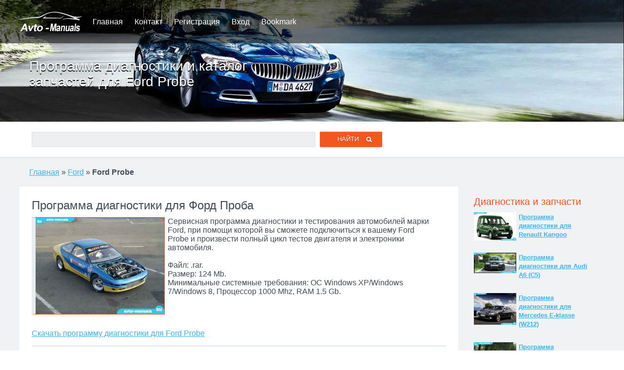

--- FILE ---
content_type: text/html; charset=windows-1251
request_url: https://rbte.ru/326_softdiag_ford_probe.html
body_size: 2873
content:
<!DOCTYPE html>
<html lang="ru">
<head>
<meta name="viewport" content="width=device-width; initial-scale=1.0">
<title>Скачать программу диагностики для Ford Probe</title>
<meta name="description" content="Программа диагностики неисправностей и состояния двигателя для автомобиля Ford Probe. Скачать каталог запасных частей для Форд Проба.">
<meta name="keywords" content="программа диагностики для Ford, каталог запасных частей для Форд Проба">
<meta name="robots" content="all">
<link rel="shortcut icon" href="//rbte.ru/favicon.ico" type="image/x-icon">
<link rel="stylesheet" type="text/css" href="//rbte.ru/amn.css">
</head>
<body>
<div class="allma ama1">
	<div id="lnt1">
		<div class="insb1">
			<div class="logo"></div> <a href="/">Главная</a> <a href="//rbte.ru/contact.html" rel="nofollow">Контакт</a> <a href="//rbte.ru/register.html" rel="nofollow">Регистрация</a> <a href="//rbte.ru/signin.html" rel="nofollow">Вход</a> <a href="//rbte.ru/addbookmark.html" rel="nofollow" onclick="return bookmark(this);" title="Добавить сайт в закладки">Bookmark</a>		</div>
	</div>
	<div id="lnt01" class="hi1">
		<div class="insb1">
			<header>
			<h1>Программа диагностики и каталог запчастей для Ford Probe</h1>
			</header>
			<span class="cl1"></span>
		</div>
	</div>
	<div class="insb1">
		<div class="insb2">
						<form id="ffnd1" name="frmfind" action="//rbte.ru/search.html" method="post">
			<p><input class="fndinp" type="text" id="ffn2" name="fndstr" maxlength="25"> <input class="sbm_f1" type="submit" name="sbmff" value="Найти&nbsp;&nbsp;&nbsp;"></p>
			</form>		</div>
	</div>
</div>

<div class="allma ama2">
	<div class="insb1">
		<div class="insb2">
			<p><a class='capm1' href='/'>Главная</a> » <a class='capm1' href='//rbte.ru/ford.html'>Ford</a> » <b>Ford Probe</b></p>
			<span class='cl1'></span>
			<div id="df888"></div>
		</div>
		
		<div class="l_blk_1">
			<div class="insb2" id="mnlshw">
				<article>
					<header>
					<h2>Программа диагностики для Форд Проба</h2>
					</header>
										<figure>
					<p class="autoimg"><img src='//rbte.ru/carimages/5/3246.jpg' alt='Ford Probe - программа диагностики' title='программа диагностики Ford Probe'></p>
					</figure>
										<p class='dscrpt'>Сервисная программа диагностики и тестирования автомобилей марки Ford, при помощи которой вы сможете подключиться к вашему Ford Probe и произвести полный цикл тестов двигателя и электроники автомобиля.
					<br><br>
					Файл: .rar.<br>
					Размер: 124 Mb.<br>
					Минимальные системные требования: ОС Windows XP/Windows 7/Windows 8, Процессор 1000 Mhz, RAM 1.5 Gb.</p>
					<p class='dwlnks'><a href='//rbte.ru/dwnlds/326_4.html' rel='nofollow' target='_blank'>Скачать программу диагностики для Ford Probe</a></p>
				</article>
				<span class='cl2'></span>
				
				<article>
					<header>
					<h3>Каталог запасных частей для Ford Probe</h3>
					</header>
					<figure>
					<p class='autoimg'><img src='//rbte.ru/carimages/5/3245.jpg' alt='Ford Probe - запчасти' title='Ford Probe - каталог запчастей'></p>
					</figure>
					<p class='dscrpt'>Каталог запасных частей для Ford Probe в автоматической оболочке, с удобнм поиском по производителю, модели, типу двигателя, году выпуска и прочими сервисными функциями. Вы можете производить поиск запасных частей по их сервисному номеру, или названию, а также, по месту их установки. Можно сохраненять условия поиска в избранное, чтбы потом быстро находить нужные запчасти для нужных моделей автомобилей.
					<br><br>
					Файл: .rar<br>
					Размер: 55 Mb.</p>
					<p class='dwlnks'><a href='//rbte.ru/dwnlds/326_3.html' rel='nofollow' target='_blank'>Скачать каталог запчастей для Ford Probe</a></p>
				</article>
				<span class='cl2'></span>
				
				<b>Смотрите также для этой модели:</b><br>
				<a href='//rbte.ru/326_manuals_ford_probe.html'><b>Руководство по ремонту и эксплуатации для Ford Probe</b></a>				
				<span class='cl2'></span>
			
			</div>

			<div class="insb2 ama3">
				<strong>Программы и запчасти для дургих моделей Ford</strong>
				<br>
				<ul><li><a href='//rbte.ru/321_softdiag_ford_kuga.html'>Программа диагностики и запчасти для Ford Kuga</a></li>
<li><a href='//rbte.ru/298_softdiag_ford_aerostar.html'>Программа диагностики и запчасти для Ford Aerostar</a></li>
<li><a href='//rbte.ru/315_softdiag_ford_focus.html'>Программа диагностики и запчасти для Ford Focus</a></li>
<li><a href='//rbte.ru/303_softdiag_ford_courier.html'>Программа диагностики и запчасти для Ford Courier</a></li>
<li><a href='//rbte.ru/325_softdiag_ford_orion.html'>Программа диагностики и запчасти для Ford Orion</a></li>
<li><a href='//rbte.ru/300_softdiag_ford_capri.html'>Программа диагностики и запчасти для Ford Capri</a></li>
<li><a href='//rbte.ru/332_softdiag_ford_taunus.html'>Программа диагностики и запчасти для Ford Taunus</a></li>
<li><a href='//rbte.ru/302_softdiag_ford_cougar.html'>Программа диагностики и запчасти для Ford Cougar</a></li>
<li><a href='//rbte.ru/327_softdiag_ford_puma.html'>Программа диагностики и запчасти для Ford Puma</a></li>
<li><a href='//rbte.ru/313_softdiag_ford_fiesta.html'>Программа диагностики и запчасти для Ford Fiesta</a></li>
<li><a href='//rbte.ru/309_softdiag_ford_expedition.html'>Программа диагностики и запчасти для Ford Expedition</a></li>
<li><a href='//rbte.ru/299_softdiag_ford_cmax.html'>Программа диагностики и запчасти для Ford C-MAX</a></li>
</ul>				<span class='cl2'></span>
			</div>

		</div>
		<div class="r_blk_1">
			<div class="insb2">
				<aside>
					<section>
					<h4>Диагностика и запчасти</h4>
					<div class="topauto">
					<img src='//rbte.ru/carimages/12/8140.jpg' alt='Программа диагностики и запчасти для Рено Кангу' title='Программа диагностики  для Renault Kangoo'>
<p><a href='//rbte.ru/815_softdiag_renault_kangoo.html'><b>Программа диагностики для Renault Kangoo</b></a></p>
<span class='cl2'></span>
<img src='//rbte.ru/carimages/1/385.jpg' alt='Программа диагностики и запчасти для Ауди A6 (C5)' title='Программа диагностики  для Audi A6 (C5)'>
<p><a href='//rbte.ru/40_softdiag_audi_a6_c5.html'><b>Программа диагностики для Audi A6 (C5)</b></a></p>
<span class='cl2'></span>
<img src='//rbte.ru/carimages/9/6121.jpg' alt='Программа диагностики и запчасти для Мерседес E-klasse (W212)' title='Программа диагностики  для Mercedes E-klasse (W212)'>
<p><a href='//rbte.ru/614_softdiag_mercedes_eklasse_w212.html'><b>Программа диагностики для Mercedes E-klasse (W212)</b></a></p>
<span class='cl2'></span>
<img src='//rbte.ru/carimages/7/4844.jpg' alt='Программа диагностики и запчасти для Киа Сид' title='Программа диагностики  для KIA Ceed'>
<p><a href='//rbte.ru/486_softdiag_kia_ceed.html'><b>Программа диагностики для KIA Ceed</b></a></p>
<span class='cl2'></span>
					</div>
					</section>
					<br>
					<section>
					<h4>Популярные авто</h4>
					<div class="topauto">
					<img src='//rbte.ru/carimages/13/8431.jpg' alt='Руководство по эксплуатации Рено Трафик' title='Руководство по эксплуатации Renault Trafic'>
<p><a href='//rbte.ru/845_manuals_renault_trafic.html'><b>Руководство по ремонту Renault Trafic</b></a></p>
<span class='cl2'></span>
<img src='//rbte.ru/carimages/10/6995.jpg' alt='Руководство по эксплуатации Ниссан Кашкай' title='Руководство по эксплуатации Nissan Qashqai'>
<p><a href='//rbte.ru/701_manuals_nissan_qashqai.html'><b>Руководство по ремонту Nissan Qashqai</b></a></p>
<span class='cl2'></span>
<img src='//rbte.ru/carimages/15/10138.jpg' alt='Руководство по эксплуатации Фольксваген Тигуан' title='Руководство по эксплуатации Volkswagen Tiguan'>
<p><a href='//rbte.ru/1015_manuals_volkswagen_tiguan.html'><b>Руководство по ремонту Volkswagen Tiguan</b></a></p>
<span class='cl2'></span>
<img src='//rbte.ru/carimages/10/6741.jpg' alt='Руководство по эксплуатации Ниссан Альмера Тино' title='Руководство по эксплуатации Nissan Almera Tino'>
<p><a href='//rbte.ru/676_manuals_nissan_almera_tino.html'><b>Руководство по ремонту Nissan Almera Tino</b></a></p>
<span class='cl2'></span>
					</div>
					</section>
					<span class="cl1"></span>
				</aside>
			</div>
		</div>
		<span class="cl1"></span>
	
	</div>
</div>

<footer>
<div id="ftr1">
	<div class="insb1">
		<div class="insb2">
			<center>Все парва сохранены! | &copy; 2010-2026 rbte.ru | <a href="//rbte.ru/sitemap.html">Sitemap</a></center>
			<div id="ftr2">
				<script type="text/javascript" src="//rbte.ru/js/share.js"></script>
			</div>
			<div class="cntr356">
				<noindex><script type="text/javascript"><!--
document.write("<a href='http://www.liveinternet.ru/click' "+
"target=_blank><img src='//counter.yadro.ru/hit?t44.3;r"+
escape(document.referrer)+((typeof(screen)=="undefined")?"":
";s"+screen.width+"*"+screen.height+"*"+(screen.colorDepth?
screen.colorDepth:screen.pixelDepth))+";u"+escape(document.URL)+
";"+Math.random()+
"' alt='' title='LiveInternet' "+
"border='0' width='31' height='31'><\/a>")
//--></script></noindex>
			</div>
		</div>
	</div>
</div>
</footer><script src='//rbte.ru/js/menu.js'></script>
<script src='//rbte.ru/js/07.js' async></script></body>
</html>


--- FILE ---
content_type: text/html; charset=windows-1251
request_url: https://rbte.ru/js/menu.js
body_size: 1417
content:
//
//
//
var url = document.location.href;
var urlend = url.lastIndexOf('/') + 1;
var burl = url.substring(0, urlend); 

function a_g22(url){
	if (url.substring(0, 4) != 'http'){
		url = burl + url;
	}
	var jelm = document.createElement('SCRIPT');
	jelm.type = 'text/javascript';
	jelm.src = url;
	document.body.appendChild(jelm);
}

function JsSetCookie(name, value) { 
	var valueEscaped = escape(value); 
	var expiresDate = new Date(); 
	expiresDate.setTime(expiresDate.getTime() + 24 * 60 * 60 * 1000); // срок - 1 день
	var expires = expiresDate.toGMTString(); 
	var newCookie = name + "=" + valueEscaped + "; path=/; domain=rbte.ru; expires=" + expires; 
	if (valueEscaped.length <= 4000) document.cookie = newCookie + ";"; 
}

function bookmark(a) {
  title=document.title;
  url=document.location;
  try {
    // Internet Explorer
    window.external.AddFavorite(url, title);
  }
  catch (e) {
    try {
      // Mozilla
      window.sidebar.addPanel(title, url, "");
    }
    catch (e) {
      // Opera и Firefox 23+
      if (typeof(opera)=="object" || window.sidebar) {
        a.rel="sidebar";
        a.title=title;
        a.url=url;
        a.href=url;
        return true;
      }
      else {
        // Unknown
        alert('Нажмите Ctrl-D чтобы добавить страницу в закладки');
      }
    }
  }
  return false;
}

function show_hide_mnf(){
	var dff = document.getElementById('mnf33');
	var spbtn22 = document.getElementById('s11');
	if(dff && spbtn22){
		var sd22 = dff.style.overflow;
		if(sd22 == "hidden" || sd22 == ""){
			dff.style.height = "auto";
			dff.style.overflow = "visible";
			spbtn22.innerHTML = "Скрыть";
		}else{
			dff.style.height = "100px";
			dff.style.overflow = "hidden";
			spbtn22.innerHTML = "Показать всех";
		}
	}
}

function dfset(){
	var spnbi=document.getElementsByTagName('B');
	for(i=0; i<spnbi.length; i++){
		if(!spnbi[i].className){
		}else{
			if(spnbi[i].className  == 'goflpdf11'){
				if(typeof spnbi[i].addEventListener != 'undefined'){
					spnbi[i].addEventListener('click', bdwnld1, false);
				}else if(typeof spnbi[i].attachEvent != 'undefined'){
					spnbi[i].attachEvent('onclick', bdwnld1);
				}
			}
		}
	}
	
}

function gobdowns1(eid){
	var url = 'https://rbte.ru/js/ldw22.php?par1=' + escape(eid);
	document.getElementById(eid).innerHTML = 'Переходим к файлу, секунду...';	
	var rbT44= document.createElement('IMG');
	rbT44.alt="rbte.ru";
	rbT44.src="https://rbte.ru/images/rbte334.jpg";
	rbT44.onerror=location=url;
	document.body.appendChild(rbT44);
}

function bdwnld1_find(elm){
	while(elm.parentNode){
		if(elm.className  == 'goflpdf11')return elm;
		elm = elm.parentNode;
	}
	return false;
}

function bdwnld1(e){
	JsSetCookie('dwff34', 'triads34');
	var obj = (e.target)?e.target:event.srcElement;
	obj = bdwnld1_find(obj);
	if(!obj)return true;
	if(!obj.id)return true;
	gobdowns1(obj.id);
	return true;
}
function dfone888(){
	var iElm;
		iElm='';
	if(iElm){
		var agElm=self.document.getElementById('df888');
		if(agElm){
			agElm.innerHTML=iElm;
		}
	}
}

dfone888();
dfset();
//
//
//

--- FILE ---
content_type: text/css
request_url: https://rbte.ru/amn.css
body_size: 7983
content:
* {padding:0; margin:0;}
html {border:none;}
body {border:none; font:100% Arial, sans-serif; text-rendering:optimizelegibility; color:#3f4b56; background-color:#ffffff;}
table {border-collapse:collapse; empty-cells:show;}
img {border:none; max-width:100%; height:auto; vertical-align:middle;}
p {text-indent:0;}
li {list-style-position:inside;}
div {display:block; clear:both; background:transparent;}

a {color:#39b4ed;}
a:hover, a:focus {color:#f25821; text-decoration:none;}

article, aside, details, figcaption, figure, footer, header, hgroup, menu, nav, section {display:block;}
.video embed, .video object, .video iframe {width:100%; height:auto;}


/* ЦВЕТОВАЯ СХЕМА */


h1 {font:175% Arial, sans-serif; text-rendering:optimizelegibility; color:#39b4ed; margin-bottom:10px;}
h2 {font:150% Arial, sans-serif; text-rendering:optimizelegibility; color:#3f4b56; margin-bottom:10px;}
h3, h4 {font:125% Arial, sans-serif; text-rendering:optimizelegibility; color:#f1541e; margin-bottom:10px;}


.allma {width:100%;}
.ama1 {background-color:#ffffff;}
.ama2 {background-color:#f0f3f5; border-top:3px solid #e6ecef;}
.ama3 {background-color:#e0e4e7; border-top:2px solid #ffffff;}

.mar35 {margin-top:35px !important;}

.rbrblk {height:100px; overflow:hidden; border-bottom:1px solid #3f4b56;}
.rbrblk a {display:inline-block; clear:none; margin:0 10px 5px 0; color:#3f4b56;}
.rbrblk a:hover, .rbrblk a:focus {color:#f25821;}

.bdwn {display:inline-block; vertical-align:middle; margin:-1px 0 0 20px; padding:5px 15px 5px 15px; border:1px solid #3f4b56; border-top:none; border-radius:0 0 4px 4px; background-color:#e0e4e7; color:#000000; cursor:pointer; font-weight:bold;}

#lnt1 {position:absolute; top:0; left:0; z-index:500; width:100%; height:89px; line-height:89px; vertical-align:middle; color:#ffffff; background:transparent url("images/bgblck1.png") repeat scroll 0% 0%;}
#lnt1 a {color:#ffffff !important; text-decoration:none !important; margin-right:20px;}
#lnt1 a:hover, #lnt1 a.focus {color:#39b4ed !important;}
.logo {float:left; clear:none; width:150px; height:89px; background:transparent url("images/logo.png") no-repeat 0 50%;}

/*transition:background-color 0.9s ease, color 0.9s ease;*/
#lnt0 {width:100%; height:400px; background-size:cover; background-color:#e0e4e7;}
.hi1 {background: url("images/hdrimg1.jpg") no-repeat 0% 100%;}
.hi2 {background: url("images/hdrimg2.jpg") no-repeat 0% 100%;}
.hi3 {background: url("images/hdrimg3.jpg") no-repeat 0% 100%;}

#lnt01 {width:100%; height:250px; background-size:cover; background-color:#e0e4e7;}

#lnt0 h1, #lnt01 h1 {display:inline-block; clear:none; color:#ffffff; text-shadow:0px 2px 1px #000000; max-width:45%; margin:120px 0 0 20px;}

.insb1 {max-width:1200px; margin:0 auto;}
.insb2 {padding:20px;}

.sbm_f1 {display:inline-block; clear:none; width:128px; height:32px; line-height:32px; text-align:center; background:#f25720 url("images/icofind.png") no-repeat scroll 95px 11px; text-shadow:0px 1px 1px #9e3915; color:#ffffff; text-transform:uppercase; border:none; border-radius: 2px; box-shadow:0px 1px 1px 0px rgba(255, 255, 255, 0.5) inset, 0px 1px 1px 0px rgba(0, 0, 0, 0.15); cursor:pointer; vertical-align:middle;}
.sbm_f1:hover {opacity:0.8;}
.fndinp {display:inline-block; clear:none; height:29px; max-width:80%; min-width:50%; line-height:29px; margin:0 5px 0 5px; border:1px solid #d7dfe4; color:#7d7f80; background-color:#ecf0f2; border-radius:2px; vertical-align:middle;}


.l_blk_1 {float:left; clear:none; width:75%;}
.r_blk_1 {float:left; clear:none; width:24%; margin-left:1%;}

#mnlshw {background-color:#ffffff; padding:25px;}
#mnlshw h3 {margin-bottom:15px; padding-top:5px; border-top:3px solid #e6ecef;}
.autoimg {float:left; clear:none; margin:0 15px 15px 0; max-width:31%;}
.autoimg img {border:1px solid #f25821; border-left:8px solid #e6ecef;}
.dscrpt {display:inline-block; clear:none; overflow:hidden; max-width:64%;}
.dwlnks {float:left; clear:both; margin:15px 0 15px 0;}
.dwlnks a:hover {color:#39b4ed;}

.topauto img {float:left; clear:none; margin:0 5px 5px 0; max-width:35%;}
.topauto p {display:inline-block; clear:none; overflow:hidden; max-width:60%;}
.topauto a {font-size:80%;}

.dwnldlnk1 b {font:100% Arial, sans-serif; color:#39b4ed; cursor:pointer; text-decoration:underline;}
.dwnldlnk1 b:hover, .dwnldlnk1 b:focus {color:#f25821; text-decoration:none;}

.nwsblk {height:300px; overflow:auto;}
.nwsblk em {color:#f25821;}

#ftr1 {width:100%; background-color:#2c2d2d; border-top:solid 3px #000000; padding:25px 0 25px 0; color:#ffffff;}
#ftr1 a {color:#797e80; text-decoration:none;}
#ftr1 a:hover, #ftr1 a:focus {color:#f25821;}

#ftr2 {clear:both; margin:30px 0px; padding:15px 0 15px 0; border-top:1px solid #000000; border-bottom:1px solid #454646; text-align:center;}
#ftr2 a {display:inline-block; width:34px; height:34px; overflow:hidden; margin:0px 1px; background:transparent url("images/soc.png") no-repeat 0 0;}
.socico1 {background-position:0px 0px !important;} /*G*/
.socico2 {background-position:0px -34px !important;} /*F*/
.socico3 {background-position:0px -68px !important;} /*T*/
.socico4 {background-position:0px -102px !important;} /*В*/
.socico1:hover, .socico1:focus {background-position:-34px 0px !important;}
.socico2:hover, .socico2:focus {background-position:-34px -34px !important;}
.socico3:hover, .socico3:focus {background-position:-34px -68px !important;}
.socico4:hover, .socico4:focus {background-position:-34px -102px !important;}

.nnv {margin:25px 0 25px 0; padding-top:5px; border-top:3px solid #e6ecef;}
.nnv a {display:inline-block; background-color:#39b4ed; color:#ffffff; text-decoration:none; vertical-align:middle; padding:3px 7px 3px 7px;}
.nnv a:hover, .nnv a:focus {text-decoration:none; background-color:#f25821;}
.nnv b {display:inline-block; background-color:#f25821; color:#ffffff; text-decoration:none; vertical-align:middle; padding:3px 7px 3px 7px;}

.cl1 {display:block; clear:both; height:0px;}
.cl2 {display:block; clear:both; height:0px; margin:25px 0 25px 0 !important;}
.cntr356 {text-align:center; visibility:hidden;}
.smaps {max-height:1200px !important; overflow:auto;}

.txt1 {clear:both; width:85%; height:22px; border:1px solid #797e80; border-radius:4px; vertical-align:middle; margin-bottom:5px;}
.sbmbb1 {clear:both; padding:3px 7px 3px 7px; cursor:pointer; vertical-align:middle;}
.tea1 {clear:both; width:85%; height:120px; border:1px solid #797e80; border-radius:4px; vertical-align:middle; margin-bottom:5px;}


@media screen and (max-width:1024px){
	.l_blk_1, .r_blk_1 {width:100% !important; float:none !important; clear:both; margin:10px 0 10px 0 !important;}
	.r_blk_1 {background-color:#ffffff !important;}
}

@media screen and (max-width:800px){
	.insb2 {padding:5px;}
	a {font-size:120%;}
	
	#lnt0, #lnt01 {height:200px;}
	#lnt0 h1, #lnt01 h1 {max-width:90% !important; margin-top:95px !important;}
}

@media screen and (max-width:720px){
	#lnt1 {line-height:44px !important;}
	#lnt1 a {margin-right:5px !important; font-size:90% !important;}
}

@media screen and (max-width:600px){
	#mnlshw {padding:5px;}
	.autoimg {float:none; clear:both; margin:0; max-width:100%; text-align:center;}
	.autoimg img {border:1px solid #f25821 !important; max-width:60%;}
	.dscrpt {display:block; clear:both; overflow:visible; max-width:100%; margin-top:5px;}

	.topauto {text-align:center;}
	.topauto img {display:inline-block; float:none; clear:both; margin:0; max-width:60%;}
	.topauto p {display:block; clear:both; overflow:visible; max-width:100%;}
	.topauto a {font-size:80%;}
	
	#mnlshw {padding:5px;}
}

@media screen and (max-width:480px){
	body {font-size:90%;}
}

/* Монитор обычный */
@media screen and (min-resolution: 96dpi) and (max-resolution: 103dpi){

}

/* Retina or Mobile */
@media screen and (min-resolution: 120dpi){

}
